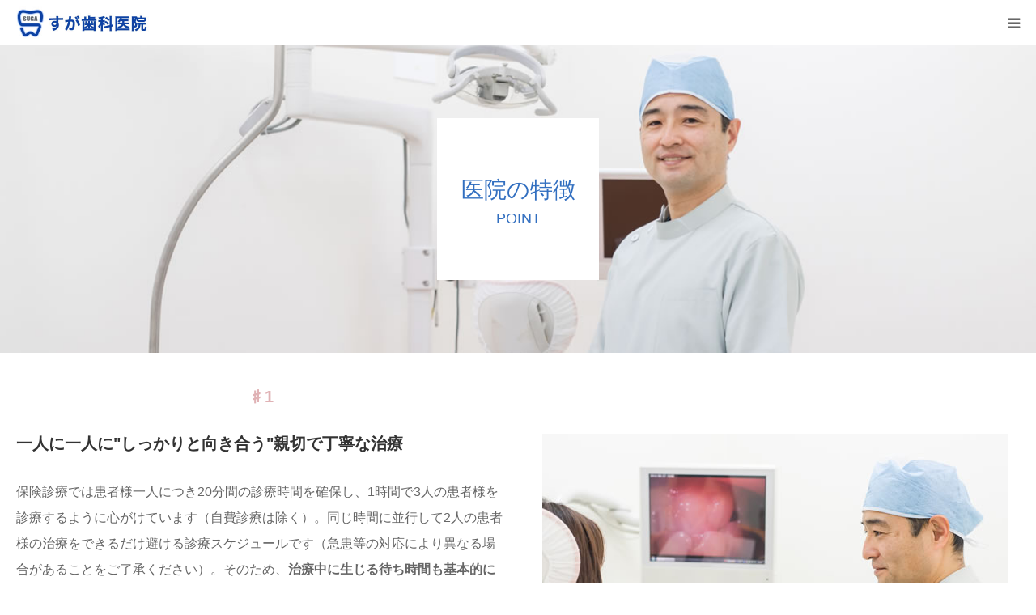

--- FILE ---
content_type: text/html; charset=UTF-8
request_url: https://suga-dental.jp/point/
body_size: 14130
content:
<!DOCTYPE html>
<html class="pc" lang="ja">
<head>
<meta charset="UTF-8">

<!--[if IE]><meta http-equiv="X-UA-Compatible" content="IE=edge"><![endif]-->
<meta name="viewport" content="width=device-width">
<meta name="format-detection" content="telephone=no">
<title>医院の特徴｜顎関節症を改善する機能的歯列矯正のすが歯科医院｜大阪府松原市</title>
<meta name="description" content="松原市の歯医者 すが歯科の特徴を紹介しているページです。「一人に一人に&quot;しっかりと向き合う&quot;親切で丁寧な治療」「より良い治療を提供するための努力」「大阪歯科大学で歯周病の博士号を取得しました」「矯正歯科に力を入れています」を特徴としています。">
<link rel="pingback" href="https://suga-dental.jp/xmlrpc.php">
<link rel="shortcut icon" href="https://suga-dental.jp/wp-content/uploads/2020/02/suga-dental.ico">
<meta name='robots' content='max-image-preview:large' />
<link rel='dns-prefetch' href='//www.googletagmanager.com' />
<link rel="alternate" type="application/rss+xml" title="顎関節症を改善する機能的歯列矯正｜すが歯科医院｜大阪府松原市 &raquo; フィード" href="https://suga-dental.jp/feed/" />
<link rel="alternate" type="application/rss+xml" title="顎関節症を改善する機能的歯列矯正｜すが歯科医院｜大阪府松原市 &raquo; コメントフィード" href="https://suga-dental.jp/comments/feed/" />
<link rel='stylesheet' id='style-css' href='https://suga-dental.jp/wp-content/themes/suga-dental/style.css?ver=1.11' type='text/css' media='all' />
<link rel='stylesheet' id='wp-block-library-css' href='https://suga-dental.jp/wp-includes/css/dist/block-library/style.min.css?ver=6.5.7' type='text/css' media='all' />
<style id='classic-theme-styles-inline-css' type='text/css'>
/*! This file is auto-generated */
.wp-block-button__link{color:#fff;background-color:#32373c;border-radius:9999px;box-shadow:none;text-decoration:none;padding:calc(.667em + 2px) calc(1.333em + 2px);font-size:1.125em}.wp-block-file__button{background:#32373c;color:#fff;text-decoration:none}
</style>
<style id='global-styles-inline-css' type='text/css'>
body{--wp--preset--color--black: #000000;--wp--preset--color--cyan-bluish-gray: #abb8c3;--wp--preset--color--white: #ffffff;--wp--preset--color--pale-pink: #f78da7;--wp--preset--color--vivid-red: #cf2e2e;--wp--preset--color--luminous-vivid-orange: #ff6900;--wp--preset--color--luminous-vivid-amber: #fcb900;--wp--preset--color--light-green-cyan: #7bdcb5;--wp--preset--color--vivid-green-cyan: #00d084;--wp--preset--color--pale-cyan-blue: #8ed1fc;--wp--preset--color--vivid-cyan-blue: #0693e3;--wp--preset--color--vivid-purple: #9b51e0;--wp--preset--gradient--vivid-cyan-blue-to-vivid-purple: linear-gradient(135deg,rgba(6,147,227,1) 0%,rgb(155,81,224) 100%);--wp--preset--gradient--light-green-cyan-to-vivid-green-cyan: linear-gradient(135deg,rgb(122,220,180) 0%,rgb(0,208,130) 100%);--wp--preset--gradient--luminous-vivid-amber-to-luminous-vivid-orange: linear-gradient(135deg,rgba(252,185,0,1) 0%,rgba(255,105,0,1) 100%);--wp--preset--gradient--luminous-vivid-orange-to-vivid-red: linear-gradient(135deg,rgba(255,105,0,1) 0%,rgb(207,46,46) 100%);--wp--preset--gradient--very-light-gray-to-cyan-bluish-gray: linear-gradient(135deg,rgb(238,238,238) 0%,rgb(169,184,195) 100%);--wp--preset--gradient--cool-to-warm-spectrum: linear-gradient(135deg,rgb(74,234,220) 0%,rgb(151,120,209) 20%,rgb(207,42,186) 40%,rgb(238,44,130) 60%,rgb(251,105,98) 80%,rgb(254,248,76) 100%);--wp--preset--gradient--blush-light-purple: linear-gradient(135deg,rgb(255,206,236) 0%,rgb(152,150,240) 100%);--wp--preset--gradient--blush-bordeaux: linear-gradient(135deg,rgb(254,205,165) 0%,rgb(254,45,45) 50%,rgb(107,0,62) 100%);--wp--preset--gradient--luminous-dusk: linear-gradient(135deg,rgb(255,203,112) 0%,rgb(199,81,192) 50%,rgb(65,88,208) 100%);--wp--preset--gradient--pale-ocean: linear-gradient(135deg,rgb(255,245,203) 0%,rgb(182,227,212) 50%,rgb(51,167,181) 100%);--wp--preset--gradient--electric-grass: linear-gradient(135deg,rgb(202,248,128) 0%,rgb(113,206,126) 100%);--wp--preset--gradient--midnight: linear-gradient(135deg,rgb(2,3,129) 0%,rgb(40,116,252) 100%);--wp--preset--font-size--small: 13px;--wp--preset--font-size--medium: 20px;--wp--preset--font-size--large: 36px;--wp--preset--font-size--x-large: 42px;--wp--preset--spacing--20: 0.44rem;--wp--preset--spacing--30: 0.67rem;--wp--preset--spacing--40: 1rem;--wp--preset--spacing--50: 1.5rem;--wp--preset--spacing--60: 2.25rem;--wp--preset--spacing--70: 3.38rem;--wp--preset--spacing--80: 5.06rem;--wp--preset--shadow--natural: 6px 6px 9px rgba(0, 0, 0, 0.2);--wp--preset--shadow--deep: 12px 12px 50px rgba(0, 0, 0, 0.4);--wp--preset--shadow--sharp: 6px 6px 0px rgba(0, 0, 0, 0.2);--wp--preset--shadow--outlined: 6px 6px 0px -3px rgba(255, 255, 255, 1), 6px 6px rgba(0, 0, 0, 1);--wp--preset--shadow--crisp: 6px 6px 0px rgba(0, 0, 0, 1);}:where(.is-layout-flex){gap: 0.5em;}:where(.is-layout-grid){gap: 0.5em;}body .is-layout-flex{display: flex;}body .is-layout-flex{flex-wrap: wrap;align-items: center;}body .is-layout-flex > *{margin: 0;}body .is-layout-grid{display: grid;}body .is-layout-grid > *{margin: 0;}:where(.wp-block-columns.is-layout-flex){gap: 2em;}:where(.wp-block-columns.is-layout-grid){gap: 2em;}:where(.wp-block-post-template.is-layout-flex){gap: 1.25em;}:where(.wp-block-post-template.is-layout-grid){gap: 1.25em;}.has-black-color{color: var(--wp--preset--color--black) !important;}.has-cyan-bluish-gray-color{color: var(--wp--preset--color--cyan-bluish-gray) !important;}.has-white-color{color: var(--wp--preset--color--white) !important;}.has-pale-pink-color{color: var(--wp--preset--color--pale-pink) !important;}.has-vivid-red-color{color: var(--wp--preset--color--vivid-red) !important;}.has-luminous-vivid-orange-color{color: var(--wp--preset--color--luminous-vivid-orange) !important;}.has-luminous-vivid-amber-color{color: var(--wp--preset--color--luminous-vivid-amber) !important;}.has-light-green-cyan-color{color: var(--wp--preset--color--light-green-cyan) !important;}.has-vivid-green-cyan-color{color: var(--wp--preset--color--vivid-green-cyan) !important;}.has-pale-cyan-blue-color{color: var(--wp--preset--color--pale-cyan-blue) !important;}.has-vivid-cyan-blue-color{color: var(--wp--preset--color--vivid-cyan-blue) !important;}.has-vivid-purple-color{color: var(--wp--preset--color--vivid-purple) !important;}.has-black-background-color{background-color: var(--wp--preset--color--black) !important;}.has-cyan-bluish-gray-background-color{background-color: var(--wp--preset--color--cyan-bluish-gray) !important;}.has-white-background-color{background-color: var(--wp--preset--color--white) !important;}.has-pale-pink-background-color{background-color: var(--wp--preset--color--pale-pink) !important;}.has-vivid-red-background-color{background-color: var(--wp--preset--color--vivid-red) !important;}.has-luminous-vivid-orange-background-color{background-color: var(--wp--preset--color--luminous-vivid-orange) !important;}.has-luminous-vivid-amber-background-color{background-color: var(--wp--preset--color--luminous-vivid-amber) !important;}.has-light-green-cyan-background-color{background-color: var(--wp--preset--color--light-green-cyan) !important;}.has-vivid-green-cyan-background-color{background-color: var(--wp--preset--color--vivid-green-cyan) !important;}.has-pale-cyan-blue-background-color{background-color: var(--wp--preset--color--pale-cyan-blue) !important;}.has-vivid-cyan-blue-background-color{background-color: var(--wp--preset--color--vivid-cyan-blue) !important;}.has-vivid-purple-background-color{background-color: var(--wp--preset--color--vivid-purple) !important;}.has-black-border-color{border-color: var(--wp--preset--color--black) !important;}.has-cyan-bluish-gray-border-color{border-color: var(--wp--preset--color--cyan-bluish-gray) !important;}.has-white-border-color{border-color: var(--wp--preset--color--white) !important;}.has-pale-pink-border-color{border-color: var(--wp--preset--color--pale-pink) !important;}.has-vivid-red-border-color{border-color: var(--wp--preset--color--vivid-red) !important;}.has-luminous-vivid-orange-border-color{border-color: var(--wp--preset--color--luminous-vivid-orange) !important;}.has-luminous-vivid-amber-border-color{border-color: var(--wp--preset--color--luminous-vivid-amber) !important;}.has-light-green-cyan-border-color{border-color: var(--wp--preset--color--light-green-cyan) !important;}.has-vivid-green-cyan-border-color{border-color: var(--wp--preset--color--vivid-green-cyan) !important;}.has-pale-cyan-blue-border-color{border-color: var(--wp--preset--color--pale-cyan-blue) !important;}.has-vivid-cyan-blue-border-color{border-color: var(--wp--preset--color--vivid-cyan-blue) !important;}.has-vivid-purple-border-color{border-color: var(--wp--preset--color--vivid-purple) !important;}.has-vivid-cyan-blue-to-vivid-purple-gradient-background{background: var(--wp--preset--gradient--vivid-cyan-blue-to-vivid-purple) !important;}.has-light-green-cyan-to-vivid-green-cyan-gradient-background{background: var(--wp--preset--gradient--light-green-cyan-to-vivid-green-cyan) !important;}.has-luminous-vivid-amber-to-luminous-vivid-orange-gradient-background{background: var(--wp--preset--gradient--luminous-vivid-amber-to-luminous-vivid-orange) !important;}.has-luminous-vivid-orange-to-vivid-red-gradient-background{background: var(--wp--preset--gradient--luminous-vivid-orange-to-vivid-red) !important;}.has-very-light-gray-to-cyan-bluish-gray-gradient-background{background: var(--wp--preset--gradient--very-light-gray-to-cyan-bluish-gray) !important;}.has-cool-to-warm-spectrum-gradient-background{background: var(--wp--preset--gradient--cool-to-warm-spectrum) !important;}.has-blush-light-purple-gradient-background{background: var(--wp--preset--gradient--blush-light-purple) !important;}.has-blush-bordeaux-gradient-background{background: var(--wp--preset--gradient--blush-bordeaux) !important;}.has-luminous-dusk-gradient-background{background: var(--wp--preset--gradient--luminous-dusk) !important;}.has-pale-ocean-gradient-background{background: var(--wp--preset--gradient--pale-ocean) !important;}.has-electric-grass-gradient-background{background: var(--wp--preset--gradient--electric-grass) !important;}.has-midnight-gradient-background{background: var(--wp--preset--gradient--midnight) !important;}.has-small-font-size{font-size: var(--wp--preset--font-size--small) !important;}.has-medium-font-size{font-size: var(--wp--preset--font-size--medium) !important;}.has-large-font-size{font-size: var(--wp--preset--font-size--large) !important;}.has-x-large-font-size{font-size: var(--wp--preset--font-size--x-large) !important;}
.wp-block-navigation a:where(:not(.wp-element-button)){color: inherit;}
:where(.wp-block-post-template.is-layout-flex){gap: 1.25em;}:where(.wp-block-post-template.is-layout-grid){gap: 1.25em;}
:where(.wp-block-columns.is-layout-flex){gap: 2em;}:where(.wp-block-columns.is-layout-grid){gap: 2em;}
.wp-block-pullquote{font-size: 1.5em;line-height: 1.6;}
</style>
<script type="text/javascript" src="https://suga-dental.jp/wp-includes/js/jquery/jquery.min.js?ver=3.7.1" id="jquery-core-js"></script>
<script type="text/javascript" src="https://suga-dental.jp/wp-includes/js/jquery/jquery-migrate.min.js?ver=3.4.1" id="jquery-migrate-js"></script>

<!-- Site Kit によって追加された Google タグ（gtag.js）スニペット -->
<!-- Google アナリティクス スニペット (Site Kit が追加) -->
<script type="text/javascript" src="https://www.googletagmanager.com/gtag/js?id=G-QL9G6657NK" id="google_gtagjs-js" async></script>
<script type="text/javascript" id="google_gtagjs-js-after">
/* <![CDATA[ */
window.dataLayer = window.dataLayer || [];function gtag(){dataLayer.push(arguments);}
gtag("set","linker",{"domains":["suga-dental.jp"]});
gtag("js", new Date());
gtag("set", "developer_id.dZTNiMT", true);
gtag("config", "G-QL9G6657NK");
/* ]]> */
</script>
<link rel="https://api.w.org/" href="https://suga-dental.jp/wp-json/" /><link rel="alternate" type="application/json" href="https://suga-dental.jp/wp-json/wp/v2/pages/2" /><link rel="canonical" href="https://suga-dental.jp/point/" />
<link rel='shortlink' href='https://suga-dental.jp/?p=2' />
<link rel="alternate" type="application/json+oembed" href="https://suga-dental.jp/wp-json/oembed/1.0/embed?url=https%3A%2F%2Fsuga-dental.jp%2Fpoint%2F" />
<link rel="alternate" type="text/xml+oembed" href="https://suga-dental.jp/wp-json/oembed/1.0/embed?url=https%3A%2F%2Fsuga-dental.jp%2Fpoint%2F&#038;format=xml" />
<meta name="generator" content="Site Kit by Google 1.165.0" />
<link rel="stylesheet" href="https://suga-dental.jp/wp-content/themes/suga-dental/css/design-plus.css?ver=1.11">
<link rel="stylesheet" href="https://suga-dental.jp/wp-content/themes/suga-dental/css/sns-botton.css?ver=1.11">
<link rel="stylesheet" media="screen and (max-width:1280px)" href="https://suga-dental.jp/wp-content/themes/suga-dental/css/responsive.css?ver=1.11">
<link rel="stylesheet" media="screen and (max-width:1280px)" href="https://suga-dental.jp/wp-content/themes/suga-dental/css/footer-bar.css?ver=1.11">

<script src="https://suga-dental.jp/wp-content/themes/suga-dental/js/jquery.easing.1.4.js?ver=1.11"></script>
<script src="https://suga-dental.jp/wp-content/themes/suga-dental/js/jscript.js?ver=1.11"></script>
<script src="https://suga-dental.jp/wp-content/themes/suga-dental/js/comment.js?ver=1.11"></script>


<style type="text/css">

body, input, textarea { font-family: "Segoe UI", Verdana, "游ゴシック", YuGothic, "Hiragino Kaku Gothic ProN", Meiryo, sans-serif; }

.rich_font, .p-vertical { font-family: "Hiragino Sans", "ヒラギノ角ゴ ProN", "Hiragino Kaku Gothic ProN", "游ゴシック", YuGothic, "メイリオ", Meiryo, sans-serif; font-weight:500; }

#footer_tel .number { font-family: "Hiragino Sans", "ヒラギノ角ゴ ProN", "Hiragino Kaku Gothic ProN", "游ゴシック", YuGothic, "メイリオ", Meiryo, sans-serif; font-weight:500; }


#header_image_for_404 .headline { font-family: "Times New Roman" , "游明朝" , "Yu Mincho" , "游明朝体" , "YuMincho" , "ヒラギノ明朝 Pro W3" , "Hiragino Mincho Pro" , "HiraMinProN-W3" , "HGS明朝E" , "ＭＳ Ｐ明朝" , "MS PMincho" , serif; font-weight:500; }




#post_title { font-size:32px; color:#000000; }
.post_content { font-size:14px; color:#666666; }
.single-news #post_title { font-size:32px; color:#000000; }
.single-news .post_content { font-size:14px; color:#666666; }

.mobile #post_title { font-size:18px; }
.mobile .post_content { font-size:13px; }
.mobile .single-news #post_title { font-size:18px; }
.mobile .single-news .post_content { font-size:13px; }

body.page .post_content { font-size:16px; color:#666666; }
#page_title { font-size:28px; color:#000000; }
#page_title span { font-size:18px; color:#666666; }

.mobile body.page .post_content { font-size:13px; }
.mobile #page_title { font-size:18px; }
.mobile #page_title span { font-size:14px; }

.c-pw__btn { background: #1d3775; }
.post_content a, .post_content a:hover, .custom-html-widget a, .custom-html-widget a:hover { color: #1d3775; }






.page #page_header .title { font-size:28px; }
.page #page_header .sub_title { font-size:18px; }
@media screen and (max-width:700px) {
  .page #page_header .title { font-size:18px; }
  .page #page_header .sub_title { font-size:14px; }
}

#related_post .image, .styled_post_list1 .image, .styled_post_list2 .image, .widget_tab_post_list .image, #blog_list .image, #news_archive_list .image,
  #index_blog_list .image, #index_3box .image, #index_news_list .image, #archive_news_list .image, #footer_content .image
{
  background: #0a0a0a}
#related_post .image img, .styled_post_list1 .image img, .styled_post_list2 .image img, .widget_tab_post_list .image img, #blog_list .image img, #news_archive_list .image img,
  #index_blog_list .image img, #index_3box .image img, #index_news_list .image img, #archive_news_list .image img, #footer_content .image img
{
  -webkit-transition-property: opacity; -webkit-transition: 0.5s;
  -moz-transition-property: opacity; -moz-transition: 0.5s;
  -ms-transition-property: opacity; -ms-transition: 0.5s;
  -o-transition-property: opacity; -o-transition: 0.5s;
  transition-property: opacity; transition: 0.5s;
  width:100%; height:auto;
}
#related_post .image:hover img, .styled_post_list1 .image:hover img, .styled_post_list2 .image:hover img, .widget_tab_post_list .image:hover img, #blog_list .image:hover img, #news_archive_list .image:hover img,
  #index_blog_list .image:hover img, #index_3box .image:hover img, #index_news_list .image:hover img, #archive_news_list .image:hover img, #footer_content .image:hover img
{
  opacity: 0.5;
  width:100%; height:auto;
}


#course_list #course2 .headline { background-color:#e0b2b5; }
#course_list #course2 .title { color:#e0b2b5; }
#course_list #course3 .headline { background-color:#e0b2b5; }
#course_list #course3 .title { color:#e0b2b5; }

body, a, #index_course_list a:hover, #previous_next_post a:hover, #course_list li a:hover
  { color: #666666; }

#page_header .headline, .side_widget .styled_post_list1 .title:hover, .page_post_list .meta a:hover, .page_post_list .headline,
  .slider_main .caption .title a:hover, #comment_header ul li a:hover, #header_text .logo a:hover, #bread_crumb li.home a:hover:before, #post_title_area .meta li a:hover
    { color: #1d3775; }

.pc #global_menu ul ul a, .design_button a, #index_3box .title a, .next_page_link a:hover, #archive_post_list_tab ol li:hover, .collapse_category_list li a:hover .count, .slick-arrow:hover, .pb_spec_table_button a:hover,
  #wp-calendar td a:hover, #wp-calendar #prev a:hover, #wp-calendar #next a:hover, #related_post .headline, .side_headline, #single_news_list .headline, .mobile #global_menu li a:hover, #mobile_menu .close_button:hover,
    #post_pagination p, .page_navi span.current, .tcd_user_profile_widget .button a:hover, #return_top_mobile a:hover, #p_readmore .button, #bread_crumb
      { background-color: #1d3775 !important; }

#archive_post_list_tab ol li:hover, #comment_header ul li a:hover, #comment_header ul li.comment_switch_active a, #comment_header #comment_closed p, #post_pagination p, .page_navi span.current
  { border-color: #1d3775; }

.collapse_category_list li a:before
  { border-color: transparent transparent transparent #1d3775; }

.slider_nav .swiper-slide-active, .slider_nav .swiper-slide:hover
  { box-shadow:inset 0 0 0 5px #1d3775; }

a:hover, .pc #global_menu a:hover, .pc #global_menu > ul > li.active > a, .pc #global_menu > ul > li.current-menu-item > a, #bread_crumb li.home a:hover:after, #bread_crumb li a:hover, #post_meta_top a:hover, #index_blog_list li.category a:hover, #footer_tel .number,
  #single_news_list .link:hover, #single_news_list .link:hover:before, #archive_faq_list .question:hover, #archive_faq_list .question.active, #archive_faq_list .question:hover:before, #archive_faq_list .question.active:before, #archive_header_no_image .title
    { color: #65b7f3; }


.pc #global_menu ul ul a:hover, .design_button a:hover, #index_3box .title a:hover, #return_top a:hover, #post_pagination a:hover, .page_navi a:hover, #slide_menu a span.count, .tcdw_custom_drop_menu a:hover, #p_readmore .button:hover, #previous_next_page a:hover, #mobile_menu,
  #course_next_prev_link a:hover, .tcd_category_list li a:hover .count, #submit_comment:hover, #comment_header ul li a:hover, .widget_tab_post_list_button a:hover, #searchform .submit_button:hover, .mobile #menu_button:hover,.widget_tag_cloud .tagcloud a:hover
    { background-color: #65b7f3 !important; }

#post_pagination a:hover, .page_navi a:hover, .tcdw_custom_drop_menu a:hover, #comment_textarea textarea:focus, #guest_info input:focus, .widget_tab_post_list_button a:hover
  { border-color: #65b7f3 !important; }

.post_content a { color: #1d3775; }

.color_font { color: #326fc0; }


#copyright { background-color: #1d3775; color: #FFFFFF; }

#schedule_table thead { background:#fafafa; }
#schedule_table .color { background:#f5f5f5; }
#archive_faq_list .answer { background:#f6f9f9; }

#page_header .square_headline { background: #ffffff; }
#page_header .square_headline .title { color: #326fc0; }
#page_header .square_headline .sub_title { color: #326fc0; }

#comment_header ul li.comment_switch_active a, #comment_header #comment_closed p { background-color: #1d3775 !important; }
#comment_header ul li.comment_switch_active a:after, #comment_header #comment_closed p:after { border-color:#1d3775 transparent transparent transparent; }

.no_header_content { background:rgba(29,55,117,0.8); }



.design_button a{
 background:#1D3775 !important;
}
.design_button a:hover{
 background:#65b7f3 !important;
}
.fs-16{
 font-size:16px !important;
}
.fw-b{
 font-weight:bold !important;
}
@media screen and (max-width: 576px) {
#single_course p{
 font-size:14px !important;
}
}
@media screen and (min-width: 577px) {
#single_course p{
 font-size:16px !important;
}
}
.treatment-h{
  display: inline-block;
    width: 100%;
    margin-bottom: 1rem;
    font-weight: bold;
    font-size: 130%;
    border-bottom: 1px solid gray;
}
.ta-c {
text-align: center;
}
.fs-xl {
font-size:200%;
}
.lh-2{
line-height: 2;
}
#index_intro p.desc ,#index_course p.desc, #index_headline_set1 p.desc,#index_free_space1 p{
font-size:16px !important;
}
@media screen and (max-width: 576px) {
#index_intro p.desc ,#index_course p.desc, #index_headline_set1 p.desc,#index_free_space1 p{
text-align:left !important;
}
}
</style>


<style type="text/css"></style>
<!-- Google タグ マネージャー スニペット (Site Kit が追加) -->
<script type="text/javascript">
/* <![CDATA[ */

			( function( w, d, s, l, i ) {
				w[l] = w[l] || [];
				w[l].push( {'gtm.start': new Date().getTime(), event: 'gtm.js'} );
				var f = d.getElementsByTagName( s )[0],
					j = d.createElement( s ), dl = l != 'dataLayer' ? '&l=' + l : '';
				j.async = true;
				j.src = 'https://www.googletagmanager.com/gtm.js?id=' + i + dl;
				f.parentNode.insertBefore( j, f );
			} )( window, document, 'script', 'dataLayer', 'GTM-5VKJBPB' );
			
/* ]]> */
</script>

<!-- (ここまで) Google タグ マネージャー スニペット (Site Kit が追加) -->
<link rel="stylesheet" href="https://suga-dental.jp/wp-content/themes/suga-dental/pagebuilder/assets/css/pagebuilder.css?ver=1.5">
<style type="text/css">
.tcd-pb-row.row1 { margin-bottom:30px; background-color:#ffffff; }
.tcd-pb-row.row1 .tcd-pb-row-inner { margin-left:-15px; margin-right:-15px; }
.tcd-pb-row.row1 .tcd-pb-col.col1 { width:50%; padding-left:15px; padding-right:15px; }
.tcd-pb-row.row1 .tcd-pb-col.col2 { width:50%; padding-left:15px; padding-right:15px; }
.tcd-pb-row.row1 .tcd-pb-col.col1 .tcd-pb-widget.widget1 { margin-bottom:30px; }
.tcd-pb-row.row1 .tcd-pb-col.col1 .tcd-pb-widget.widget2 { margin-bottom:30px; }
.tcd-pb-row.row1 .tcd-pb-col.col1 .tcd-pb-widget.widget3 { margin-bottom:30px; }
.tcd-pb-row.row1 .tcd-pb-col.col2 .tcd-pb-widget.widget1 { margin-bottom:30px; padding:60px 0px 0px 0px; }
@media only screen and (max-width:767px) {
  .tcd-pb-row.row1 { margin-bottom:30px; }
  .tcd-pb-row.row1 .tcd-pb-row-inner { margin-left:-15px; margin-right:-15px; }
  .tcd-pb-row.row1 .tcd-pb-col.col1 { padding-left:15px; padding-right:15px; }
  .tcd-pb-row.row1 .tcd-pb-col.col1 { width:100%; float:none; margin-bottom:30px; }
  .tcd-pb-row.row1 .tcd-pb-col.col1 .tcd-pb-widget.widget1 { margin-bottom:30px; }
  .tcd-pb-row.row1 .tcd-pb-col.col1 .tcd-pb-widget.widget2 { margin-bottom:30px; }
  .tcd-pb-row.row1 .tcd-pb-col.col1 .tcd-pb-widget.widget3 { margin-bottom:30px; }
  .tcd-pb-row.row1 .tcd-pb-col.col2 { padding-left:15px; padding-right:15px; }
  .tcd-pb-row.row1 .tcd-pb-col.col2 { width:100%; float:none; }
  .tcd-pb-row.row1 .tcd-pb-col.col2 .tcd-pb-widget.widget1 { margin-bottom:30px; padding:0px 0px 0px 0px; }
}
.tcd-pb-row.row2 { margin-bottom:30px; background-color:#ffffff; }
.tcd-pb-row.row2 .tcd-pb-row-inner { margin-left:-15px; margin-right:-15px; }
.tcd-pb-row.row2 .tcd-pb-col.col1 { width:50%; padding-left:15px; padding-right:15px; }
.tcd-pb-row.row2 .tcd-pb-col.col2 { width:50%; padding-left:15px; padding-right:15px; }
.tcd-pb-row.row2 .tcd-pb-col.col1 .tcd-pb-widget.widget1 { margin-bottom:30px; }
.tcd-pb-row.row2 .tcd-pb-col.col1 .tcd-pb-widget.widget2 { margin-bottom:30px; }
.tcd-pb-row.row2 .tcd-pb-col.col1 .tcd-pb-widget.widget3 { margin-bottom:30px; }
.tcd-pb-row.row2 .tcd-pb-col.col2 .tcd-pb-widget.widget1 { margin-bottom:30px; padding:60px 0px 0px 0px; }
@media only screen and (max-width:767px) {
  .tcd-pb-row.row2 { margin-bottom:30px; }
  .tcd-pb-row.row2 .tcd-pb-row-inner { margin-left:-15px; margin-right:-15px; }
  .tcd-pb-row.row2 .tcd-pb-col.col1 { padding-left:15px; padding-right:15px; }
  .tcd-pb-row.row2 .tcd-pb-col.col1 { width:100%; float:none; margin-bottom:30px; }
  .tcd-pb-row.row2 .tcd-pb-col.col1 .tcd-pb-widget.widget1 { margin-bottom:30px; }
  .tcd-pb-row.row2 .tcd-pb-col.col1 .tcd-pb-widget.widget2 { margin-bottom:30px; }
  .tcd-pb-row.row2 .tcd-pb-col.col1 .tcd-pb-widget.widget3 { margin-bottom:30px; }
  .tcd-pb-row.row2 .tcd-pb-col.col2 { padding-left:15px; padding-right:15px; }
  .tcd-pb-row.row2 .tcd-pb-col.col2 { width:100%; float:none; }
  .tcd-pb-row.row2 .tcd-pb-col.col2 .tcd-pb-widget.widget1 { margin-bottom:30px; padding:0px 0px 0px 0px; }
}
.tcd-pb-row.row3 { margin-bottom:30px; background-color:#ffffff; }
.tcd-pb-row.row3 .tcd-pb-row-inner { margin-left:-15px; margin-right:-15px; }
.tcd-pb-row.row3 .tcd-pb-col.col1 { width:50%; padding-left:15px; padding-right:15px; }
.tcd-pb-row.row3 .tcd-pb-col.col2 { width:50%; padding-left:15px; padding-right:15px; }
.tcd-pb-row.row3 .tcd-pb-col.col1 .tcd-pb-widget.widget1 { margin-bottom:30px; }
.tcd-pb-row.row3 .tcd-pb-col.col1 .tcd-pb-widget.widget2 { margin-bottom:30px; }
.tcd-pb-row.row3 .tcd-pb-col.col1 .tcd-pb-widget.widget3 { margin-bottom:30px; }
.tcd-pb-row.row3 .tcd-pb-col.col2 .tcd-pb-widget.widget1 { margin-bottom:30px; padding:60px 0px 0px 0px; }
@media only screen and (max-width:767px) {
  .tcd-pb-row.row3 { margin-bottom:30px; }
  .tcd-pb-row.row3 .tcd-pb-row-inner { margin-left:-15px; margin-right:-15px; }
  .tcd-pb-row.row3 .tcd-pb-col.col1 { padding-left:15px; padding-right:15px; }
  .tcd-pb-row.row3 .tcd-pb-col.col1 { width:100%; float:none; margin-bottom:30px; }
  .tcd-pb-row.row3 .tcd-pb-col.col1 .tcd-pb-widget.widget1 { margin-bottom:30px; }
  .tcd-pb-row.row3 .tcd-pb-col.col1 .tcd-pb-widget.widget2 { margin-bottom:30px; }
  .tcd-pb-row.row3 .tcd-pb-col.col1 .tcd-pb-widget.widget3 { margin-bottom:30px; }
  .tcd-pb-row.row3 .tcd-pb-col.col2 { padding-left:15px; padding-right:15px; }
  .tcd-pb-row.row3 .tcd-pb-col.col2 { width:100%; float:none; }
  .tcd-pb-row.row3 .tcd-pb-col.col2 .tcd-pb-widget.widget1 { margin-bottom:30px; padding:0px 0px 0px 0px; }
}
.tcd-pb-row.row4 { margin-bottom:30px; background-color:#ffffff; }
.tcd-pb-row.row4 .tcd-pb-row-inner { margin-left:-15px; margin-right:-15px; }
.tcd-pb-row.row4 .tcd-pb-col.col1 { width:50%; padding-left:15px; padding-right:15px; }
.tcd-pb-row.row4 .tcd-pb-col.col2 { width:50%; padding-left:15px; padding-right:15px; }
.tcd-pb-row.row4 .tcd-pb-col.col1 .tcd-pb-widget.widget1 { margin-bottom:30px; }
.tcd-pb-row.row4 .tcd-pb-col.col1 .tcd-pb-widget.widget2 { margin-bottom:30px; }
.tcd-pb-row.row4 .tcd-pb-col.col1 .tcd-pb-widget.widget3 { margin-bottom:30px; }
.tcd-pb-row.row4 .tcd-pb-col.col2 .tcd-pb-widget.widget1 { margin-bottom:30px; padding:60px 0px 0px 0px; }
@media only screen and (max-width:767px) {
  .tcd-pb-row.row4 { margin-bottom:30px; }
  .tcd-pb-row.row4 .tcd-pb-row-inner { margin-left:-15px; margin-right:-15px; }
  .tcd-pb-row.row4 .tcd-pb-col.col1 { padding-left:15px; padding-right:15px; }
  .tcd-pb-row.row4 .tcd-pb-col.col1 { width:100%; float:none; margin-bottom:30px; }
  .tcd-pb-row.row4 .tcd-pb-col.col1 .tcd-pb-widget.widget1 { margin-bottom:30px; }
  .tcd-pb-row.row4 .tcd-pb-col.col1 .tcd-pb-widget.widget2 { margin-bottom:30px; }
  .tcd-pb-row.row4 .tcd-pb-col.col1 .tcd-pb-widget.widget3 { margin-bottom:30px; }
  .tcd-pb-row.row4 .tcd-pb-col.col2 { padding-left:15px; padding-right:15px; }
  .tcd-pb-row.row4 .tcd-pb-col.col2 { width:100%; float:none; }
  .tcd-pb-row.row4 .tcd-pb-col.col2 .tcd-pb-widget.widget1 { margin-bottom:30px; padding:0px 0px 0px 0px; }
}
.tcd-pb-row.row5 { margin-bottom:30px; background-color:#ffffff; }
.tcd-pb-row.row5 .tcd-pb-col.col1 { width:100%; }
.tcd-pb-row.row5 .tcd-pb-col.col1 .tcd-pb-widget.widget1 { margin-bottom:30px; }
@media only screen and (max-width:767px) {
  .tcd-pb-row.row5 { margin-bottom:30px; }
  .tcd-pb-row.row5 .tcd-pb-col.col1 .tcd-pb-widget.widget1 { margin-bottom:30px; }
}
.tcd-pb-row.row1 .tcd-pb-col.col1 .tcd-pb-widget.widget1 .pb_headline { color: #e0b2b5; font-size: 20px; text-align: center;  }
.tcd-pb-row.row1 .tcd-pb-col.col1 .tcd-pb-widget.widget2 .pb_headline { color: #333333; font-size: 20px; text-align: left;  }
.tcd-pb-row.row2 .tcd-pb-col.col1 .tcd-pb-widget.widget1 .pb_headline { color: #e0b2b5; font-size: 20px; text-align: center;  }
.tcd-pb-row.row2 .tcd-pb-col.col1 .tcd-pb-widget.widget2 .pb_headline { color: #333333; font-size: 20px; text-align: left;  }
.tcd-pb-row.row3 .tcd-pb-col.col1 .tcd-pb-widget.widget1 .pb_headline { color: #e0b2b5; font-size: 20px; text-align: center;  }
.tcd-pb-row.row3 .tcd-pb-col.col1 .tcd-pb-widget.widget2 .pb_headline { color: #333333; font-size: 20px; text-align: left;  }
.tcd-pb-row.row4 .tcd-pb-col.col1 .tcd-pb-widget.widget1 .pb_headline { color: #e0b2b5; font-size: 20px; text-align: center;  }
.tcd-pb-row.row4 .tcd-pb-col.col1 .tcd-pb-widget.widget2 .pb_headline { color: #333333; font-size: 20px; text-align: left;  }
@media only screen and (max-width: 767px) {
  .tcd-pb-row.row1 .tcd-pb-col.col1 .tcd-pb-widget.widget1 .pb_headline { font-size: 20px; text-align: left;  }
  .tcd-pb-row.row1 .tcd-pb-col.col1 .tcd-pb-widget.widget2 .pb_headline { font-size: 20px; text-align: left;  }
  .tcd-pb-row.row2 .tcd-pb-col.col1 .tcd-pb-widget.widget1 .pb_headline { font-size: 20px; text-align: left;  }
  .tcd-pb-row.row2 .tcd-pb-col.col1 .tcd-pb-widget.widget2 .pb_headline { font-size: 20px; text-align: left;  }
  .tcd-pb-row.row3 .tcd-pb-col.col1 .tcd-pb-widget.widget1 .pb_headline { font-size: 20px; text-align: left;  }
  .tcd-pb-row.row3 .tcd-pb-col.col1 .tcd-pb-widget.widget2 .pb_headline { font-size: 20px; text-align: left;  }
  .tcd-pb-row.row4 .tcd-pb-col.col1 .tcd-pb-widget.widget1 .pb_headline { font-size: 20px; text-align: left;  }
  .tcd-pb-row.row4 .tcd-pb-col.col1 .tcd-pb-widget.widget2 .pb_headline { font-size: 20px; text-align: left;  }
}
</style>

<noscript><style id="rocket-lazyload-nojs-css">.rll-youtube-player, [data-lazy-src]{display:none !important;}</style></noscript></head>
<body id="body" class="page-template page-template-page-noside page-template-page-noside-php page page-id-2 wp-embed-responsive no_side_content mobile_header_fix">


<div id="container">

 <div id="header">
  <div id="header_inner">
   <div id="logo_image">
 <h1 class="logo">
  <a href="https://suga-dental.jp/" title="顎関節症を改善する機能的歯列矯正｜すが歯科医院｜大阪府松原市">
      <img class="pc_logo_image" src="data:image/svg+xml,%3Csvg%20xmlns='http://www.w3.org/2000/svg'%20viewBox='0%200%20300%2085'%3E%3C/svg%3E" alt="顎関節症を改善する機能的歯列矯正｜すが歯科医院｜大阪府松原市" title="顎関節症を改善する機能的歯列矯正｜すが歯科医院｜大阪府松原市" width="300" height="85" data-lazy-src="https://suga-dental.jp/wp-content/uploads/2019/02/logo_pc.jpg?1768734957" /><noscript><img class="pc_logo_image" src="https://suga-dental.jp/wp-content/uploads/2019/02/logo_pc.jpg?1768734957" alt="顎関節症を改善する機能的歯列矯正｜すが歯科医院｜大阪府松原市" title="顎関節症を改善する機能的歯列矯正｜すが歯科医院｜大阪府松原市" width="300" height="85" /></noscript>
         <img class="mobile_logo_image" src="data:image/svg+xml,%3Csvg%20xmlns='http://www.w3.org/2000/svg'%20viewBox='0%200%20175%2040'%3E%3C/svg%3E" alt="顎関節症を改善する機能的歯列矯正｜すが歯科医院｜大阪府松原市" title="顎関節症を改善する機能的歯列矯正｜すが歯科医院｜大阪府松原市" width="175" height="40" data-lazy-src="https://suga-dental.jp/wp-content/uploads/2019/02/logo_sp.jpg?1768734957" /><noscript><img class="mobile_logo_image" src="https://suga-dental.jp/wp-content/uploads/2019/02/logo_sp.jpg?1768734957" alt="顎関節症を改善する機能的歯列矯正｜すが歯科医院｜大阪府松原市" title="顎関節症を改善する機能的歯列矯正｜すが歯科医院｜大阪府松原市" width="175" height="40" /></noscript>
     </a>
 </h1>
</div>
         <div id="global_menu">
    <ul id="menu-%e3%82%b0%e3%83%ad%e3%83%bc%e3%83%90%e3%83%ab%e3%83%a1%e3%83%8b%e3%83%a5%e3%83%bc" class="menu"><li id="menu-item-55" class="menu-item menu-item-type-post_type menu-item-object-page menu-item-55"><a href="https://suga-dental.jp/dentist/">歯科医師紹介</a></li>
<li id="menu-item-57" class="menu-item menu-item-type-post_type menu-item-object-page current-menu-item page_item page-item-2 current_page_item menu-item-57"><a href="https://suga-dental.jp/point/" aria-current="page">医院の特徴</a></li>
<li id="menu-item-56" class="menu-item menu-item-type-post_type menu-item-object-page menu-item-has-children menu-item-56"><a href="https://suga-dental.jp/about/">医院紹介</a>
<ul class="sub-menu">
	<li id="menu-item-54" class="menu-item menu-item-type-post_type menu-item-object-page menu-item-54"><a href="https://suga-dental.jp/access/">アクセス</a></li>
	<li id="menu-item-401" class="menu-item menu-item-type-post_type menu-item-object-page menu-item-401"><a href="https://suga-dental.jp/about/recruite/">採用募集</a></li>
</ul>
</li>
<li id="menu-item-31" class="menu-item menu-item-type-custom menu-item-object-custom menu-item-has-children menu-item-31"><a href="https://suga-dental.jp/treatment/">治療内容</a>
<ul class="sub-menu">
	<li id="menu-item-78" class="menu-item menu-item-type-custom menu-item-object-custom menu-item-has-children menu-item-78"><a href="https://suga-dental.jp/course_category/general-dentistry/">一般歯科</a>
	<ul class="sub-menu">
		<li id="menu-item-443" class="menu-item menu-item-type-custom menu-item-object-custom menu-item-443"><a href="https://suga-dental.jp/treatment/cavity/">むし歯・小児歯科等</a></li>
		<li id="menu-item-364" class="menu-item menu-item-type-custom menu-item-object-custom menu-item-364"><a href="https://suga-dental.jp/treatment/periodontal-disease/">歯周病治療</a></li>
		<li id="menu-item-269" class="menu-item menu-item-type-post_type menu-item-object-page menu-item-269"><a href="https://suga-dental.jp/periodontal-tissue-regeneration-therapy/">歯周組織再生療法</a></li>
	</ul>
</li>
	<li id="menu-item-438" class="menu-item menu-item-type-post_type menu-item-object-page menu-item-438"><a href="https://suga-dental.jp/temporo-andibular-isorders/">顎関節症を改善する機能的歯列矯正</a></li>
	<li id="menu-item-442" class="menu-item menu-item-type-custom menu-item-object-custom menu-item-has-children menu-item-442"><a href="https://suga-dental.jp/course_category/orthodontic/">歯列矯正</a>
	<ul class="sub-menu">
		<li id="menu-item-365" class="menu-item menu-item-type-custom menu-item-object-custom menu-item-365"><a href="https://suga-dental.jp/treatment/orthodontics/">大人の矯正歯科</a></li>
		<li id="menu-item-77" class="menu-item menu-item-type-custom menu-item-object-custom menu-item-77"><a href="https://suga-dental.jp/treatment/orthodontics-for-child/">子どもの矯正歯科（オーバーレイ治療）</a></li>
	</ul>
</li>
	<li id="menu-item-479" class="menu-item menu-item-type-post_type menu-item-object-page menu-item-479"><a href="https://suga-dental.jp/temporo-andibular-isorders/case/">歯列矯正症例紹介</a></li>
	<li id="menu-item-363" class="menu-item menu-item-type-post_type menu-item-object-page menu-item-363"><a href="https://suga-dental.jp/smile-denture/">目立たない入れ歯</a></li>
	<li id="menu-item-362" class="menu-item menu-item-type-post_type menu-item-object-page menu-item-362"><a href="https://suga-dental.jp/ebca-treatment/">EBCA口臭専門治療</a></li>
</ul>
</li>
<li id="menu-item-374" class="menu-item menu-item-type-custom menu-item-object-custom menu-item-374"><a href="https://select-type.com/rsv/?id=d-bEIERC9vo&#038;c_id=54837">ご予約</a></li>
</ul>   </div>
   <a href="#" id="menu_button"><span>menu</span></a>
     </div><!-- END #header_inner -->
 </div><!-- END #header -->

 
 <div id="main_contents" class="clearfix">
<div id="page_header" style="background:url(https://suga-dental.jp/wp-content/uploads/2019/03/p0.jpg) no-repeat center center; background-size:cover;">
 <div class="square_headline">
  <div class="square_headline_inner">
   <h2 class="title rich_font">医院の特徴</h2>
      <p class="sub_title">POINT</p>
     </div>
 </div>
</div>

<div id="main_col" class="clearfix">

 
 <article id="article">

  <div class="post_content clearfix">
   <div id="tcd-pb-wrap">
 <div class="tcd-pb-row row1">
  <div class="tcd-pb-row-inner clearfix">
   <div class="tcd-pb-col col1">
    <div class="tcd-pb-widget widget1 pb-widget-headline">
<h3 class="pb_headline pb_font_family_type2">♯1</h3>    </div>
    <div class="tcd-pb-widget widget2 pb-widget-headline">
<h3 class="pb_headline pb_font_family_type2">一人に一人に&quot;しっかりと向き合う&quot;親切で丁寧な治療</h3>    </div>
    <div class="tcd-pb-widget widget3 pb-widget-editor">
<div class="fs-16 lh-2">保険診療では患者様一人につき20分間の診療時間を確保し、1時間で3人の患者様を診療するように心がけています（自費診療は除く）。同じ時間に並行して2人の患者様の治療をできるだけ避ける診療スケジュールです（急患等の対応により異なる場合があることをご了承ください）。そのため、<strong>治療中に生じる待ち時間も基本的には診療チェアの横でドクターが待機しています。</strong>経営的には非効率です。<strong>それでも、患者様としっかり向き合ってコミュニケーションをし不安や疑問などを解消できるため</strong>1時間で3人（1患者様20分）です。<br />
また、この診療スケジュールはスケジュール通りに診療が進むことが多く、待合室での待ち時間が少ないことは患者様から喜ばれています。</p>
<p>詳しくは　<a class="q_button bt_green" href="https://suga-dental.jp/dentist/">松原市(河内天美駅)の歯医者 すが歯科｜歯科医師紹介</a></div>
    </div>
   </div>
   <div class="tcd-pb-col col2">
    <div class="tcd-pb-widget widget1 pb-widget-image">
<img width="575" height="375" src="data:image/svg+xml,%3Csvg%20xmlns='http://www.w3.org/2000/svg'%20viewBox='0%200%20575%20375'%3E%3C/svg%3E" class="attachment-full size-full" alt="松原市の歯医者すが歯科の歯科医師が患者に説明している" decoding="async" data-lazy-srcset="https://suga-dental.jp/wp-content/uploads/2019/03/p1.jpg 575w, https://suga-dental.jp/wp-content/uploads/2019/03/p1-300x196.jpg 300w" data-lazy-sizes="(max-width: 575px) 100vw, 575px" data-lazy-src="https://suga-dental.jp/wp-content/uploads/2019/03/p1.jpg" /><noscript><img width="575" height="375" src="https://suga-dental.jp/wp-content/uploads/2019/03/p1.jpg" class="attachment-full size-full" alt="松原市の歯医者すが歯科の歯科医師が患者に説明している" decoding="async" loading="lazy" srcset="https://suga-dental.jp/wp-content/uploads/2019/03/p1.jpg 575w, https://suga-dental.jp/wp-content/uploads/2019/03/p1-300x196.jpg 300w" sizes="(max-width: 575px) 100vw, 575px" /></noscript>    </div>
   </div>
  </div>
 </div>
 <div class="tcd-pb-row row2">
  <div class="tcd-pb-row-inner clearfix">
   <div class="tcd-pb-col col1">
    <div class="tcd-pb-widget widget1 pb-widget-headline">
<h3 class="pb_headline pb_font_family_type2">♯2</h3>    </div>
    <div class="tcd-pb-widget widget2 pb-widget-headline">
<h3 class="pb_headline pb_font_family_type2">より良い治療を提供するための努力</h3>    </div>
    <div class="tcd-pb-widget widget3 pb-widget-editor">
<div class="fs-16 lh-2">医療の世界は常に進歩しています。歯医者も例外ではありません。これまでとは異なる設備、素材、治療方法が生み出され、数年前では考えられなかった治療が選択できるようになっています。<strong>患者様の大切な歯を守るために、休診日には各種勉強会、グループ会、セミナーなどに参加し治療について学び続けています。</strong>今の治療方法に満足せず技術の向上に努める事は、医者として使命だと考えています。</p>
<p>詳しくは　<a class="q_button bt_green" href="https://suga-dental.jp/dentist/">松原市(河内天美駅)の歯医者 すが歯科｜歯科医師紹介</a></div>
    </div>
   </div>
   <div class="tcd-pb-col col2">
    <div class="tcd-pb-widget widget1 pb-widget-image">
<img width="575" height="375" src="data:image/svg+xml,%3Csvg%20xmlns='http://www.w3.org/2000/svg'%20viewBox='0%200%20575%20375'%3E%3C/svg%3E" class="attachment-full size-full" alt="松原市の歯医者すが歯科の歯科医師菅人志の認定証（日本額咬合学会）" decoding="async" data-lazy-srcset="https://suga-dental.jp/wp-content/uploads/2019/03/p2.jpg 575w, https://suga-dental.jp/wp-content/uploads/2019/03/p2-300x196.jpg 300w" data-lazy-sizes="(max-width: 575px) 100vw, 575px" data-lazy-src="https://suga-dental.jp/wp-content/uploads/2019/03/p2.jpg" /><noscript><img width="575" height="375" src="https://suga-dental.jp/wp-content/uploads/2019/03/p2.jpg" class="attachment-full size-full" alt="松原市の歯医者すが歯科の歯科医師菅人志の認定証（日本額咬合学会）" decoding="async" loading="lazy" srcset="https://suga-dental.jp/wp-content/uploads/2019/03/p2.jpg 575w, https://suga-dental.jp/wp-content/uploads/2019/03/p2-300x196.jpg 300w" sizes="(max-width: 575px) 100vw, 575px" /></noscript>    </div>
   </div>
  </div>
 </div>
 <div class="tcd-pb-row row3">
  <div class="tcd-pb-row-inner clearfix">
   <div class="tcd-pb-col col1">
    <div class="tcd-pb-widget widget1 pb-widget-headline">
<h3 class="pb_headline pb_font_family_type2">#3</h3>    </div>
    <div class="tcd-pb-widget widget2 pb-widget-headline">
<h3 class="pb_headline pb_font_family_type2">大阪歯科大学で歯周病の博士号を取得しました</h3>    </div>
    <div class="tcd-pb-widget widget3 pb-widget-editor">
<div class="fs-16 lh-2">松原市のすが歯科は、歯周病治療に力を入れています。<br />
平成10～14年には大阪歯科大学歯周病学講座に大学院生として所属し、最終的に博士号を取得しました。また、卒業後も歯周病専門の講習会を受けるなど、勉強会に積極的に参加し、現在の歯周病治療についての情報収集を大切にしています。また、フラップ手術などの外科的処置や歯周組織再生療法にも対応しています。<br />
それに加えて、歯周病治療において重要な定期検診については、歯科衛生が患者様と協力し治療に進める医院の体制づくりを心がけています。</p>
<p>詳しくは、<a class="q_button bt_green" href="https://suga-dental.jp/treatment/periodontal-disease/">松原市(河内天美駅)の歯医者 すが歯科｜歯周病治療</a></div>
    </div>
   </div>
   <div class="tcd-pb-col col2">
    <div class="tcd-pb-widget widget1 pb-widget-image">
<img width="575" height="375" src="data:image/svg+xml,%3Csvg%20xmlns='http://www.w3.org/2000/svg'%20viewBox='0%200%20575%20375'%3E%3C/svg%3E" class="attachment-full size-full" alt="松原市の歯医者すが歯科の歯科医師菅人志の学位記" decoding="async" data-lazy-srcset="https://suga-dental.jp/wp-content/uploads/2019/03/p3.jpg 575w, https://suga-dental.jp/wp-content/uploads/2019/03/p3-300x196.jpg 300w" data-lazy-sizes="(max-width: 575px) 100vw, 575px" data-lazy-src="https://suga-dental.jp/wp-content/uploads/2019/03/p3.jpg" /><noscript><img width="575" height="375" src="https://suga-dental.jp/wp-content/uploads/2019/03/p3.jpg" class="attachment-full size-full" alt="松原市の歯医者すが歯科の歯科医師菅人志の学位記" decoding="async" loading="lazy" srcset="https://suga-dental.jp/wp-content/uploads/2019/03/p3.jpg 575w, https://suga-dental.jp/wp-content/uploads/2019/03/p3-300x196.jpg 300w" sizes="(max-width: 575px) 100vw, 575px" /></noscript>    </div>
   </div>
  </div>
 </div>
 <div class="tcd-pb-row row4">
  <div class="tcd-pb-row-inner clearfix">
   <div class="tcd-pb-col col1">
    <div class="tcd-pb-widget widget1 pb-widget-headline">
<h3 class="pb_headline pb_font_family_type2">#4</h3>    </div>
    <div class="tcd-pb-widget widget2 pb-widget-headline">
<h3 class="pb_headline pb_font_family_type2">「機能的歯列矯正歯科」に力を入れています</h3>    </div>
    <div class="tcd-pb-widget widget3 pb-widget-editor">
<div class="fs-16 lh-2">松原市のすが歯科は、機能的咬合構築を目指す不正咬合の矯正治療に力を入れています。<br />
それは、<strong>キレイな歯並びにするだけでなく正しい噛み合わせを目的とした矯正治療</strong>です。<strong>顎関節機能を考慮した矯正で重要なのは、咬合平面の角度、咬合高径、下顎骨の前方移動と回転です。これらを症例ごとに調整しながら歯を並べていきます。</strong>そのため、当院の矯正歯科治療では、噛み合わせで大切な役割がある4番目の歯を抜かないことが基本姿勢です。正しい噛み合わせとは、違和感や痛み無く物が噛めて食べられるだけでなく、1本1本の歯が本来あるべき正しい機能を果たすことができる状態です。</p>
<p>詳しくは <a class="q_button bt_green" href="https://suga-dental.jp/temporo-andibular-isorders/">顎関節症の改善を目指す機能的歯列矯正</a></div>
    </div>
   </div>
   <div class="tcd-pb-col col2">
    <div class="tcd-pb-widget widget1 pb-widget-image">
<img width="575" height="375" src="data:image/svg+xml,%3Csvg%20xmlns='http://www.w3.org/2000/svg'%20viewBox='0%200%20575%20375'%3E%3C/svg%3E" class="attachment-full size-full" alt="噛み合わせ標本機器" decoding="async" data-lazy-srcset="https://suga-dental.jp/wp-content/uploads/2019/03/p4.jpg 575w, https://suga-dental.jp/wp-content/uploads/2019/03/p4-300x196.jpg 300w" data-lazy-sizes="(max-width: 575px) 100vw, 575px" data-lazy-src="https://suga-dental.jp/wp-content/uploads/2019/03/p4.jpg" /><noscript><img width="575" height="375" src="https://suga-dental.jp/wp-content/uploads/2019/03/p4.jpg" class="attachment-full size-full" alt="噛み合わせ標本機器" decoding="async" loading="lazy" srcset="https://suga-dental.jp/wp-content/uploads/2019/03/p4.jpg 575w, https://suga-dental.jp/wp-content/uploads/2019/03/p4-300x196.jpg 300w" sizes="(max-width: 575px) 100vw, 575px" /></noscript>    </div>
   </div>
  </div>
 </div>
 <div class="tcd-pb-row row5">
  <div class="tcd-pb-row-inner clearfix">
   <div class="tcd-pb-col col1">
    <div class="tcd-pb-widget widget1 pb-widget-editor">
<h5 class="style5b">おすすめページ</h5>
<p class="well3"><a href="https://suga-dental.jp/point/">医院の特徴</a></p>
<p class="well3"><a href="https://suga-dental.jp/about/">医院紹介</a></p>
<p class="well3"><a href="https://suga-dental.jp/dentist/">歯科医師紹介</a></p>
<p class="well3"><a href="https://suga-dental.jp/access/">アクセス</a></p>
    </div>
   </div>
  </div>
 </div>
</div>
     </div>

 </article><!-- END #article -->

  
  
  
 
</div><!-- END #main_col -->


 </div><!-- END #main_contents -->


   <div id="footer_contact_area">
  <div id="footer_contact_area_inner" class="clearfix">

      <div class="footer_contact_content" id="footer_tel">
    <div class="clearfix">
          <p class="headline">電話番号</p>
          <div class="right_area">
      		 <p class="number"><span>TEL.</span>072-338-4618</p>
                  <p class="time">※日曜日・祝日は休診日。木・土曜日の午後は休診。</p>
           </div>
    </div>
   </div>
   
      <div class="footer_contact_content" id="footer_contact">
    <div class="clearfix">
          <p class="headline">ネット予約はこちら</p>
               <div class="button design_button">
      <a href="https://select-type.com/rsv/?id=d-bEIERC9vo&#038;c_id=54837" target="_blank">ご予約</a>
     </div>
         </div>
   </div>
   
  </div>
 </div><!-- END #footer_contact_area -->
 

 

  <div id="footer_menu" class="clearfix">
  <ul id="menu-%e3%83%95%e3%83%83%e3%82%bf%e3%83%bc%e3%83%a1%e3%83%8b%e3%83%a5%e3%83%bc" class="menu"><li id="menu-item-61" class="menu-item menu-item-type-post_type menu-item-object-page current-menu-item page_item page-item-2 current_page_item menu-item-61"><a href="https://suga-dental.jp/point/" aria-current="page">医院の特徴</a></li>
<li id="menu-item-60" class="menu-item menu-item-type-post_type menu-item-object-page menu-item-60"><a href="https://suga-dental.jp/about/">医院紹介</a></li>
<li id="menu-item-59" class="menu-item menu-item-type-post_type menu-item-object-page menu-item-59"><a href="https://suga-dental.jp/dentist/">歯科医師紹介</a></li>
<li id="menu-item-62" class="menu-item menu-item-type-custom menu-item-object-custom menu-item-62"><a href="https://suga-dental.jp/treatment/">治療内容</a></li>
<li id="menu-item-440" class="menu-item menu-item-type-post_type menu-item-object-page menu-item-440"><a href="https://suga-dental.jp/temporo-andibular-isorders/">顎関節症を改善する機能的歯列矯正</a></li>
<li id="menu-item-215" class="menu-item menu-item-type-custom menu-item-object-custom menu-item-215"><a href="https://suga-dental.jp/treatment/periodontal-disease/">歯周病治療</a></li>
<li id="menu-item-216" class="menu-item menu-item-type-custom menu-item-object-custom menu-item-216"><a href="https://suga-dental.jp/treatment/cavity/">むし歯の治療</a></li>
<li id="menu-item-217" class="menu-item menu-item-type-custom menu-item-object-custom menu-item-217"><a href="https://suga-dental.jp/course_category/orthodontic/">矯正歯科</a></li>
<li id="menu-item-58" class="menu-item menu-item-type-post_type menu-item-object-page menu-item-58"><a href="https://suga-dental.jp/access/">アクセス</a></li>
<li id="menu-item-402" class="menu-item menu-item-type-post_type menu-item-object-page menu-item-402"><a href="https://suga-dental.jp/about/recruite/">採用募集</a></li>
</ul> </div>
 
 <p id="copyright">Copyright &copy; 2018 suga-dental ALL right reserved</p>


 <div id="return_top">
  <a href="#body"><span>PAGE TOP</span></a>
 </div>


 

</div><!-- #container -->

<script>
jQuery(document).ready(function($){
  // scroll page link
  if (location.hash && $(location.hash).length) {
    $("html,body").scrollTop(0);
    $("html,body").delay(600).animate({scrollTop : $(location.hash).offset().top}, 1000, 'easeOutExpo');
  }
});
</script>


		<!-- Google タグ マネージャー (noscript) スニペット (Site Kit が追加) -->
		<noscript>
			<iframe src="https://www.googletagmanager.com/ns.html?id=GTM-5VKJBPB" height="0" width="0" style="display:none;visibility:hidden"></iframe>
		</noscript>
		<!-- (ここまで) Google タグ マネージャー (noscript) スニペット (Site Kit が追加) -->
		<script type="text/javascript" src="https://suga-dental.jp/wp-includes/js/comment-reply.min.js?ver=6.5.7" id="comment-reply-js" async="async" data-wp-strategy="async"></script>
<script>window.lazyLoadOptions = [{
                elements_selector: "img[data-lazy-src],.rocket-lazyload",
                data_src: "lazy-src",
                data_srcset: "lazy-srcset",
                data_sizes: "lazy-sizes",
                class_loading: "lazyloading",
                class_loaded: "lazyloaded",
                threshold: 300,
                callback_loaded: function(element) {
                    if ( element.tagName === "IFRAME" && element.dataset.rocketLazyload == "fitvidscompatible" ) {
                        if (element.classList.contains("lazyloaded") ) {
                            if (typeof window.jQuery != "undefined") {
                                if (jQuery.fn.fitVids) {
                                    jQuery(element).parent().fitVids();
                                }
                            }
                        }
                    }
                }},{
				elements_selector: ".rocket-lazyload",
				data_src: "lazy-src",
				data_srcset: "lazy-srcset",
				data_sizes: "lazy-sizes",
				class_loading: "lazyloading",
				class_loaded: "lazyloaded",
				threshold: 300,
			}];
        window.addEventListener('LazyLoad::Initialized', function (e) {
            var lazyLoadInstance = e.detail.instance;

            if (window.MutationObserver) {
                var observer = new MutationObserver(function(mutations) {
                    var image_count = 0;
                    var iframe_count = 0;
                    var rocketlazy_count = 0;

                    mutations.forEach(function(mutation) {
                        for (var i = 0; i < mutation.addedNodes.length; i++) {
                            if (typeof mutation.addedNodes[i].getElementsByTagName !== 'function') {
                                continue;
                            }

                            if (typeof mutation.addedNodes[i].getElementsByClassName !== 'function') {
                                continue;
                            }

                            images = mutation.addedNodes[i].getElementsByTagName('img');
                            is_image = mutation.addedNodes[i].tagName == "IMG";
                            iframes = mutation.addedNodes[i].getElementsByTagName('iframe');
                            is_iframe = mutation.addedNodes[i].tagName == "IFRAME";
                            rocket_lazy = mutation.addedNodes[i].getElementsByClassName('rocket-lazyload');

                            image_count += images.length;
			                iframe_count += iframes.length;
			                rocketlazy_count += rocket_lazy.length;

                            if(is_image){
                                image_count += 1;
                            }

                            if(is_iframe){
                                iframe_count += 1;
                            }
                        }
                    } );

                    if(image_count > 0 || iframe_count > 0 || rocketlazy_count > 0){
                        lazyLoadInstance.update();
                    }
                } );

                var b      = document.getElementsByTagName("body")[0];
                var config = { childList: true, subtree: true };

                observer.observe(b, config);
            }
        }, false);</script><script data-no-minify="1" async src="https://suga-dental.jp/wp-content/plugins/rocket-lazy-load/assets/js/16.1/lazyload.min.js"></script><script type="application/ld+json">
{
"@context": "http://schema.org",
"@type": "LocalBusiness",
"name": "�������Ȉ�@", //���ƎҖ�
"image":"https://suga-dental.jp/wp-content/uploads/2019/02/logo_pc.jpg",
"description": "�������Ȉ�@�́A���{�����s�̎���҂ł��B�ߓS������͓��V���w�k��2���̋����ɂ���܂��B���m���擾�̎��Ȉ�t�������a���Âɂ�����܂��B", //���Ə��̐���
"telephone": "078-754-6874", //�d�b�ԍ�
"address": {
      "@type": "PostalAddress",
      "postalCode": "580-0033", //�X�֔ԍ�
      "addressRegion": "���{", //����
      "addressLocality": "�����s�V����", //�s�撬��
      "streetAddress": "5-20-30" //�Ԓn�ȉ�
    },
"geo": "34.587616, 135.534095", //���ݒn�̍��W
"logo": "https://suga-dental.jp/wp-content/uploads/2019/02/logo_pc.jpg", //���S�摜
"brand": "�������Ȉ�@", //�u�����h��
"department": "",
"url": "https://suga-dental.jp/", //Web�T�C�g��URL
"photo": "", //���Ə��̎ʐ^
"openingHoursSpecification":[ //�ڍׂȉc�Ǝ���
	{
		"@type": "OpeningHoursSpecification",
		"dayOfWeek":[ //�c�Ƃ��Ă���j��
			"Monday",
			"Tuesday",
			"Wednesday",
			"Thursday",
			"Friday",
			"Saturday"
		],
		"opens": "9:30", //�c�ƊJ�n����
		"closes": "13:00" //�c�ƏI������
	},
	{
		"@type": "OpeningHoursSpecification",
		"dayOfWeek":[ //�c�Ƃ��Ă���j��
			"Monday",
			"Tuesday",
			"Wednesday",
			"Friday"
		],
		"opens": "15:00", //�c�ƊJ�n����
		"closes": "19:30" //�c�ƏI������
	}
]
}
</script>
</body>
</html>

--- FILE ---
content_type: text/css
request_url: https://suga-dental.jp/wp-content/themes/suga-dental/css/design-plus.css?ver=1.11
body_size: 6573
content:
@charset "UTF-8";


/* ----------------------- TCD Advanced Style -------------------------- */


@font-face {
    font-family: 'design_plus';
    src: url('../fonts/design_plus.eot?v=1.5');
    src: url('../fonts/design_plus.eot?v=1.5#iefix') format('embedded-opentype'),
         url('../fonts/design_plus.woff?v=1.5') format('woff'),
         url('../fonts/design_plus.ttf?v=1.5') format('truetype'),
         url('../fonts/design_plus.svg?v=1.5#design_plus') format('svg');
    font-weight: normal;
    font-style: normal;
}
@font-face {
  font-family: 'tiktok_x_icon';
  src: url('../fonts/tiktok_x_icon.eot?v=1.0');
  src: url('../fonts/tiktok_x_icon.eot?v=1.0#iefix') format('embedded-opentype'),
       url('../fonts/tiktok_x_icon.woff?v=1.0') format('woff'),
       url('../fonts/tiktok_x_icon.ttf?v=1.0') format('truetype'),
       url('../fonts/tiktok_x_icon.svg?v=1.0#tiktok_x_icon') format('svg');
  font-weight: normal;
  font-style: normal;
}

/* ----------------------------------------------------------------------
 Column layout - カラムレイアウト
---------------------------------------------------------------------- */
.post_content .post_row { margin-left:-15px; margin-right:-15px; line-height:2; }
.post_content .post_col, .post_content .post_col-2, .post_content .post_col-3 { position:relative; min-height:1px; width:100%; padding-right:15px; padding-left:15px; float:left; -webkit-box-sizing:border-box; -moz-box-sizing:border-box; box-sizing:border-box; margin-bottom:2em; }
@media screen and (min-width:768px){
	.post_content .post_col-2 { width:50%; /* 2カラム */ }
	.post_content .post_col-3 { width:33.33333%; }
}
@media screen and (min-width:1024px){
	.post_content .post_col-2 { width:50%; /* 2カラム */ }
	.post_content .post_col-3 { width:33.33333%; }
}
.post_content .post_row:before, .post_content .post_row:after { content: " "; display: table; }
.post_content .post_row:after { clear: both; }


/* ----------------------------------------------------------------------
 headline - 見出しのスタイル
---------------------------------------------------------------------- */
.post_content .style3a, .post_content .style3b, .post_content .style4a, .post_content .style4b, .post_content .style5a, .post_content .style5b, .post_content .style6 { line-height:1.6; } 
/* h3 */
.post_content .style3a { margin:3em 0 1.5em; padding:1.1em .2em 1em; font-size:22px; font-weight:400; border-top:1px solid #222; border-bottom:1px solid #222; }
.post_content .style3b { margin:3em 0 1.5em; padding:1.1em .9em 1em; font-size:22px; font-weight:400; border-top:2px solid #222; border-bottom:1px solid #ddd; background:#fafafa; box-shadow:0px 1px 2px #f7f7f7; }
/* h4 */
.post_content .style4a { margin:2.5em 2px 1.2em; padding:.3em 0 .3em .8em; font-size:18px; font-weight:400; border-bottom:none; border-left:2px solid #222; }
.post_content .style4b { margin:2.5em 0 1.2em; padding:.9em 0 .8em; font-size:18px; font-weight:400; border-bottom:1px dotted #aaa; }
/* h5 */
.post_content .style5a { margin:2em 0 1em; padding:.5em .8em .3em 1em; font-weight:700; font-size:18px; background:#f5f5f5; box-shadow:0px 2px 0px 0px #f2f2f2; }
.post_content .style5b { margin:2em 0 1em; padding:.5em .8em .4em 1em; font-weight:400; font-size:18px; color:#fff; background:#222; border-radius:4px; box-shadow:0px 2px 0px 0px #f2f2f2; }
/* h6 */
.post_content .style6 { position:relative; margin:2em 0 1em; padding:.5em .8em .8em 1.3em; color:#222; font-weight:bold; font-size:16px; }
.post_content .style6:before { position:absolute; width:12px; height:12px; top:.5em; left:.2em; background:#222; content:""; }
.post_content .news_headline1{ position:relative; margin:80px 0 25px 0; padding:.5em; border-left:8px solid #444; line-height:1.2; font-size:1.2em; }
.post_content .news_headline1:after { content:""; position:absolute; bottom:0px; left:0; height:0; width:100%; border-bottom:1px dotted #ddd; }
.post_content .news_headline2{ margin:40px 0 20px 0; padding:0 .5em; border-left:6px solid #545454; line-height:26px; font-size:1.1em;}
.post_content .balloon { clear:both; display:block; position:relative; margin:50px 0 22px; padding:.5em 18px .5em; width:auto; min-width:115px; color:#fff; text-align:left; font-size:20px; font-weight:400; background:#222; z-index:0; border-bottom:0; }
.post_content .balloon:after { content:""; position:absolute; bottom:-10px; left:30px; margin-left:-10px; display:block; width:0px; height:0px; border-style:solid; border-width:10px 10px 0 10px; border-color:#222 transparent transparent transparent; }
/* Vertical */
.p-vertical { width: 100%; margin: 70px 0; font-size: 36px; line-height: 1.4; text-align: center; }
.p-vertical p { display: inline-block; margin: 0; font-size: inherit; line-height: inherit; text-align: left; -webkit-writing-mode: vertical-rl; -ms-writing-mode: tb-rl; writing-mode: vertical-rl; }
@media screen and (max-width: 767px) { 
 .p-vertical { margin: 33px 0; font-size: 24px; line-height: 1.3; }
}

/* ----------------------------------------------------------------------
 flame - 囲み枠
---------------------------------------------------------------------- */
.well { min-height:20px; padding:19px; margin-bottom:20px; background-color:#f5f5f5; border:1px solid #e3e3e3; border-radius:4px; -webkit-box-shadow:inset 0 1px 1px rgba(0,0,0,0.05); box-shadow:inset 0 1px 1px rgba(0,0,0,0.05); line-height:1.8; }
.well2 { margin:1em 0 30px; padding:1em 1.5em; line-height:1.8; border:1px solid #cdcdcd; background:#fcfcfc; box-shadow: 0 1px 3px 0 rgba(195,195,195,0.3); }
.well3 { margin:2em 0 2.5em; padding:1em 1.5em;line-height:1.8; border:1px dashed #cdcdcd; background:#fcfcfc;  box-shadow: 0 1px 3px 0 rgba(195,195,195,0.3); }
.wl_red { background-color: #f2dede; border-color: #ebccd1; color: #a94442; }
.wl_yellow { background-color: #fcf8e3; border-color: #faebcc; color: #8a6d3b; }
.wl_blue { background-color: #d9edf7; border-color: #bce8f1; color: #31708f; }
.wl_green { background-color: #dff0d8; border-color: #d6e9c6; color: #3c763d; }


/* ----------------------------------------------------------------------
 button - CSSボタンのスタイル
---------------------------------------------------------------------- */
.q_button_wrap{ text-align:center; margin: 2em auto; line-height:2.2; }

.q_button { min-width:200px; max-width:90%; background-color:#535353; display:inline-block; vertical-align:middle; padding:.6em 1.3em .5em; font-weight:400; font-size:100%; color:#fff !important; margin:0; text-decoration:none; text-align:center; -webkit-box-sizing:border-box; -moz-box-sizing:border-box; -o-box-sizing:border-box; -ms-box-sizing:border-box; box-sizing:border-box; transition:all 0.3s ease-in-out 0s; box-shadow:0 1px 3px rgba(0,0,0,.15); }
.q_button:hover, .q_button:focus { text-decoration:none !important; color:#fff; background-color:#7d7d7d; box-shadow:0 2px 2px rgba(0,0,0,.15) inset; }
/* Button option */
.rounded { border-radius:6px; }
.pill { border-radius:50px; }
.sz_full { min-width:100px; max-width:100%; display:block; font-size:110%; padding:1em 1.5em .9em; }
.sz_l { min-width:350px; max-width:90%; font-size:110%; padding:.8em 1.5em .7em; }
@media screen and (max-width: 479px) {
  .sz_l { min-width:320px; max-width:95%; }
}
.sz_s { min-width:100px; max-width:90%; font-size:85%; padding:.4em 1em .3em; }
.bt_red{ background:#c01f0e; color:#fff; }
.bt_red:hover, .bt_red:focus { background-color:#d33929; color:#fff; }
.bt_yellow{ background:#f1c40f; color:#fff; }
.bt_yellow:hover, .bt_yellow:focus { background-color:#f9d441; color:#fff; }
.bt_blue{ background:#2980b9; color:#fff; }
.bt_blue:hover, .bt_blue:focus { background-color:#3a91c9; color:#fff; }
.bt_green{ background:#27ae60; color:#fff; }
.bt_green:hover, .bt_green:focus { background-color:#39c574; color:#fff; }
/* Style for orion  */
.bt_orion { background:#ccc; color:#fff; text-decoration:none; display:inline-block; margin:0; padding:0 30px; max-width:300px; height:50px; line-height:50px; text-align:center; font-size:14px; }
.bt_orion:hover { text-decoration:none; color:#fff; }
.bt_orion:after {
  font-family:'design_plus'; content:'\e910'; font-size:17px; color:#fff; display:inline-block; padding-left:10px; position:relative; top:2px; 
  -webkit-font-smoothing: antialiased; -moz-osx-font-smoothing: grayscale;
}


/* ----------------------------------------------------------------------
Youtube responsive - Youtube動画のレスポンシブ表示
---------------------------------------------------------------------- */
.ytube { position:relative; height:0; margin-top:20px; margin-bottom:20px; padding-bottom:56.25%; padding-top:30px; overflow:hidden; }
.ytube iframe { position:absolute; top:0; right:0; width:100% !important; height:100% !important; }


/* ----------------------------------------------------------------------
Table responsive - テーブルのレスポンシブ表示
---------------------------------------------------------------------- */
.rps_table { line-height:2.0; }
@media only screen and (max-width:480px) {
  .rps_table tr { display:block; margin-bottom:1.5em; }
  .rps_table th, .rps_table td{ display:list-item; list-style-type:none; border:none; }
}


/* ----------------------------------------------------------------------
 Cardlink style - カードリンクのスタイル
---------------------------------------------------------------------- */
.cardlink { padding:12px 12px 12px 12px; margin:10px 0; border:1px solid #ddd; word-wrap:break-word; max-width:100%; background:#fafafa; }
.cardlink_thumbnail { float:left; margin-right:20px; }
.cardlink_content { line-height:1.6; }
.cardlink .timestamp { display-inline; margin:0; padding:0; vertical-align:top; color:#666; line-height:1.6; font-size:12px; }
.cardlink .timestamp:before {
  font-family:'design_plus'; content:'\e94e';
  font-size:12px; color:#222; display:block; float:left; margin:0 8px 0 0;
  -webkit-font-smoothing: antialiased; -moz-osx-font-smoothing: grayscale;
}
.cardlink_title { font-size:16px; margin:0 0 5px; }
.cardlink_title a { font-weight:bold; color:#000; text-decoration:none; }
.cardlink_title a:hover { text-decoration:underline; }
.cardlink_excerpt { color:#333; font-size:13px; overflow:hidden; line-height:1.8; }
.cardlink_footer { clear:both; }
.clear { clear:both; }
@media screen and (max-width: 767px) {
  .cardlink_thumbnail { float:none; }
}
@media screen and (max-width: 479px) {
  .cardlink_excerpt { float:none; }
}


/* ----------------------------------------------------------------------
 Contactform - お問い合わせフォーム
---------------------------------------------------------------------- */
.wpcf7 { width:100%; border:1px solid #ddd; background:#fafafa; padding:0; margin:0 0 2.5em !important; font-size:14px;}
.wpcf7 form{ margin:1.5em 1.5em 0;}
.wpcf7 p { margin-bottom:1em; font-size:12px; }
.wpcf7 input, .wpcf7 textarea { width:auto; -moz-box-sizing: border-box; box-sizing: border-box; width:100%; border:1px solid #ccc; line-height:1.2; padding:8px;  }
.wpcf7 select, .wpcf7 input[type=checkbox], .wpcf7 input[type=radio] { width:auto; max-width:97%; border:1px solid #ccc; padding:8px; }
.wpcf7 select, .wpcf7 .wpcf7-list-item-label { line-height:1.2; font-size:14px; }
.wpcf7-list-item { display:block; }
.wpcf7 textarea { height:300px; }
.wpcf7 input:focus, .wpcf7 textarea:focus { outline:none; border:1px solid #bbb; -webkit-box-shadow:inset 0 0 5px rgba(0, 0, 0, 0.2); box-shadow:inner 0 0 5px rgba(0, 0, 0, 0.5); }
.wpcf7 input.wpcf7-submit, .wpcf7 .wpcf7-previous { position:relative; display:block; width:225px; height:48px; margin:30px auto 0; background-color:#333333; cursor:pointer; border:none !important; color:#fff; text-align:center; text-decoration:none; font-size:14px; line-height:1.5; outline:none; -webkit-transition: all .3s; transition: all .3s; }
.wpcf7 input.wpcf7-submit, .wpcf7 input.wpcf7-submit::before, .wpcf7 input.wpcf7-submit::after { -webkit-box-sizing:border-box; -moz-box-sizing:border-box; box-sizing:border-box; }
.wpcf7 input.wpcf7-submit:hover, .wpcf7 .wpcf7-previous:hover { background-color:#666666; }
.wpcf7 .wpcf7-not-valid { background:pink; }
.wpcf7 .wpcf7-response-output { margin:10px 0 0; padding:8px 35px 8px 14px; -webkit-border-radius:4px; -moz-border-radius:4px; border-radius:4px; }
.wpcf7 .wpcf7-validation-errors { color:#B94A48; background-color:#F2DEDE; border:1px solid #EED3D7; }
.wpcf7 .wpcf7-mail-sent-ok { color:#3A87AD; background-color:#D9EDF7; border:1px solid #BCE8F1; }
.wpcf7 .wpcf7-previous + br { display: none; }
.wpcf7 form .wpcf7-response-output{ margin: 2em 0.5em 2em; padding:0; border: none; text-align:center; }
.wpcf7 form.invalid .wpcf7-response-output, .wpcf7 form.unaccepted .wpcf7-response-output{ color:#dc3232; font-size: 1em; }


/* ----------------------------------------------------------------------
 font-size - フォントサイズ
---------------------------------------------------------------------- */
.text70{font-size:70%}      /* フォントサイズ70% */
.text80{font-size:80%}
.text90{font-size:90%}
.text100{font-size:100%}
.text110{font-size:110%}
.text120{font-size:120%}
.text130{font-size:130%}
.text140{font-size:140%}
.text150{font-size:150%}
.text160{font-size:160%}
.text170{font-size:170%}
.text180{font-size:180%}
.text190{font-size:190%}
.text200{font-size:200%}
.text210{font-size:210%}
.text220{font-size:220%}
.b{font-weight:700}     /* 太字 */
.u{text-decoration:underline}     /* 下線 */
.del{text-decoration:line-throug} /* 打ち消し線 */


/* ----------------------------------------------------------------------
 font-color - フォントカラー
---------------------------------------------------------------------- */
.red{color:red}     /* 赤色 */
.blue{color:#2ca9e1}    /* 青色 */
.green{color:#82ae46}   /* 緑色 */
.orange{color:#ff7d00}    /* 橙色 */
.yellow{color:#fff000}    /* 黄色 */
.pink{color:#ff0084}    /* ピンク */
.gray{color:#999999}    /* グレー */


/* ----------------------------------------------------------------------
 background-color - 背景色
---------------------------------------------------------------------- */
.bg-yellow{padding:2px;background-color:#ff0} /* 黄色の文字背景 */
.bg-blue{padding:2px;background-color:#4ab0f5}  /* 青色の文字背景 */
.bg-red{padding:2px;background-color:red} /* 赤色の文字背景 */


/* ----------------------------------------------------------------------
 text-align - 配置
---------------------------------------------------------------------- */
.align1{text-align:center !important} /* 中央寄せ */
.align2{text-align:right !important}  /* 右寄せ */
.align3{text-align:left !important} /* 左寄せ */


/* ----------------------------------------------------------------------
 float - 回り込み
---------------------------------------------------------------------- */
.r-flo{float:right;margin:10px} /* 右に回り込み */
.l-flo{float:left;margin:10px}  /* 左に回り込み */
.f-clear{clear:both}      /* 回り込みの解除 */


/* ----------------------------------------------------------------------
 hover - 画像リンクマウスオーバー時の不透明度
---------------------------------------------------------------------- */
a img.fade { background:none !important; outline:none; -webkit-transition:all .3s; transition:all .3s; }
a:hover img.fade { opacity:0.7; filter:alpha(opacity=70); -ms-filter:"alpha( opacity=70 )"; background:none !important; }


/* ----------------------------------------------------------------------
 text-style - テキストスタイル
---------------------------------------------------------------------- */
.att {padding-left:1em;text-indent:-1em;} /* 注意書き等で二行目以降を字下げ */
.att_box { margin:2em 0 2.5em; padding:1em 1.2em; line-height:2.0; border:1px dotted #cccccc; background:#fcfcfc; box-shadow:0px 4px 0px 0px #f7f7f7; } /* テキストボックス */


/* ----------------------------------------------------------------------
 margin - 要素の外側の余白
---------------------------------------------------------------------- */
.m0{margin:0 !important}    /* margin 0px を指定するクラス */
.mt0{margin-top:0 !important}   /* margin-top0px を指定するクラス */
.mr0{margin-right:0 !important}   /* margin-right0px を指定するクラス*/
.mb0{margin-bottom:0 !important}  /* margin-bottom0px を指定するクラス*/
.ml0{margin-left:0 !important}    /* margin-left0px を指定するクラス*/

.m5{margin:5px !important}
.mt5{margin-top:5px !important}
.mr5{margin-right:5px !important}
.mb5{margin-bottom:5px !important}
.ml5{margin-left:5px !important}

.m10{margin:10px !important}
.mt10{margin-top:10px !important}
.mr10{margin-right:10px !important}
.mb10{margin-bottom:10px !important}
.ml10{margin-left:10px !important}

.m15{margin:15px !important}
.mt15{margin-top:15px !important}
.mr15{margin-right:15px !important}
.mb15{margin-bottom:15px !important}
.ml15{margin-left:15px !important}

.m20{margin:20px !important}
.mt20{margin-top:20px !important}
.mr20{margin-right:20px !important}
.mb20{margin-bottom:20px !important}
.ml20{margin-left:20px !important}

.m25{margin:25px !important}
.mt25{margin-top:25px !important}
.mr25{margin-right:25px !important}
.mb25{margin-bottom:25px !important}
.ml25{margin-left:25px !important}

.m30{margin:30px !important}
.mt30{margin-top:30px !important}
.mr30{margin-right:30px !important}
.mb30{margin-bottom:30px !important}
.ml30{margin-left:30px !important}

.m35{margin:35px !important}
.mt35{margin-top:35px !important}
.mr35{margin-right:35px !important}
.mb35{margin-bottom:35px !important}
.ml35{margin-left:35px !important}

.m40{margin:40px !important}
.mt40{margin-top:40px !important}
.mr40{margin-right:40px !important}
.mb40{margin-bottom:40px !important}
.ml40{margin-left:40px !important}

.m45{margin:45px !important}
.mt45{margin-top:45px !important}
.mr45{margin-right:45px !important}
.mb45{margin-bottom:45px !important}
.ml45{margin-left:45px !important}

.m50{margin:50px !important}
.mt50{margin-top:50px !important}
.mr50{margin-right:50px !important}
.mb50{margin-bottom:50px !important}
.ml50{margin-left:50px !important}

.m55{margin:55px !important}
.mt55{margin-top:55px !important}
.mr55{margin-right:55px !important}
.mb55{margin-bottom:55px !important}
.ml55{margin-left:55px !important}

.m60{margin:60px !important}
.mt60{margin-top:60px !important}
.mr60{margin-right:60px !important}
.mb60{margin-bottom:60px !important}
.ml60{margin-left:60px !important}

.m65{margin:65px !important}
.mt65{margin-top:65px !important}
.mr65{margin-right:65px !important}
.mb65{margin-bottom:65px !important}
.ml65{margin-left:65px !important}

.m70{margin:70px !important}
.mt70{margin-top:70px !important}
.mr70{margin-right:70px !important}
.mb70{margin-bottom:70px !important}
.ml70{margin-left:70px !important}

.m75{margin:75px !important}
.mt75{margin-top:75px !important}
.mr75{margin-right:75px !important}
.mb75{margin-bottom:75px !important}
.ml75{margin-left:75px !important}

.m80{margin:80px !important}
.mt80{margin-top:80px !important}
.mr80{margin-right:80px !important}
.mb80{margin-bottom:80px !important}
.ml80{margin-left:80px !important}


/* ----------------------------------------------------------------------
 padding - 要素の内側の余白
---------------------------------------------------------------------- */
.p0{padding:0 !important}   /* padding-0px を指定するクラス */
.pt0{padding-top:0 !important}    /* padding-top0px を指定するクラス */
.pr0{padding-right:0 !important}  /* padding-right0px を指定するクラス */
.pb0{padding-bottom:0 !important} /* padding-bottom0px を指定するクラス */
.pl0{padding-left:0 !important}   /* padding-left0px を指定するクラス */

.p5{padding:5px !important}
.pt5{padding-top:5px !important}
.pr5{padding-right:5px !important}
.pb5{padding-bottom:5px !important}
.pl5{padding-left:5px !important}

.p10{padding:10px !important}
.pt10{padding-top:10px !important}
.pr10{padding-right:10px !important}
.pb10{padding-bottom:10px !important}
.pl10{padding-left:10px !important}

.p15{padding:15px !important}
.pt15{padding-top:15px !important}
.pr15{padding-right:15px !important}
.pb15{padding-bottom:15px !important}
.pl15{padding-left:15px !important}

.p20{padding:20px !important}
.pt20{padding-top:20px !important}
.pr20{padding-right:20px !important}
.pb20{padding-bottom:20px !important}
.pl20{padding-left:20px !important}

.p25{padding:25px !important}
.pt25{padding-top:25px !important}
.pr25{padding-right:25px !important}
.pb25{padding-bottom:25px !important}
.pl25{padding-left:25px !important}

.p30{padding:30px !important}
.pt30{padding-top:30px !important}
.pr30{padding-right:30px !important}
.pb30{padding-bottom:30px !important}
.pl30{padding-left:30px !important}

.p35{padding:35px !important}
.pt35{padding-top:35px !important}
.pr35{padding-right:35px !important}
.pb35{padding-bottom:35px !important}
.pl35{padding-left:35px !important}

.p40{padding:40px !important}
.pt40{padding-top:40px !important}
.pr40{padding-right:40px !important}
.pb40{padding-bottom:40px !important}
.pl40{padding-left:40px !important}

.p45{padding:45px !important}
.pt45{padding-top:45px !important}
.pr45{padding-right:45px !important}
.pb45{padding-bottom:45px !important}
.pl45{padding-left:45px !important}

.p50{padding:50px !important}
.pt50{padding-top:50px !important}
.pr50{padding-right:50px !important}
.pb50{padding-bottom:50px !important}
.pl50{padding-left:50px !important}

.p55{padding:55px !important}
.pt55{padding-top:55px !important}
.pr55{padding-right:55px !important}
.pb55{padding-bottom:55px !important}
.pl55{padding-left:55px !important}

.p60{padding:60px !important}
.pt60{padding-top:60px !important}
.pr60{padding-right:60px !important}
.pb60{padding-bottom:60px !important}
.pl60{padding-left:60px !important}

.p65{padding:65px !important}
.pt65{padding-top:65px !important}
.pr65{padding-right:65px !important}
.pb65{padding-bottom:65px !important}
.pl65{padding-left:65px !important}

.p70{padding:70px !important}
.pt70{padding-top:70px !important}
.pr70{padding-right:70px !important}
.pb70{padding-bottom:70px !important}
.pl70{padding-left:70px !important}

.p75{padding:75px !important}
.pt75{padding-top:75px !important}
.pr75{padding-right:75px !important}
.pb75{padding-bottom:75px !important}
.pl75{padding-left:75px !important}

.p80{padding:80px !important}
.pt80{padding-top:80px !important}
.pr80{padding-right:80px !important}
.pb80{padding-bottom:80px !important}
.pl80{padding-left:80px !important}

/* クイックタグ追加分 */
h2.style_h2 { font-size:26px; font-weight:600; line-height:1.4; margin: 3em 0 1.3em 0; text-align:center; }
h3.style_h3 { font-size:22px; font-weight:600; line-height:1.6; margin: 3em 0 1.3em 0; }
h4.style_h4 { font-size:20px; font-weight:600; line-height:1.6; margin: 2.3em 0 1em 0; }
h5.style_h5 { font-size:18px; font-weight:600; line-height:1.6; margin: 2.3em 0 1em 0; }
h6.style_h6 { font-size:16px; font-weight:600; line-height:1.6; margin: 2.3em 0 1em 0; }
@media screen and (max-width: 800px) {
  h2.style_h2 { font-size:20px; margin: 2.5em 0 1em 0; }
  h3.style_h3 { font-size:18px; margin: 2.3em 0 1em 0; }
  h4.style_h4 { font-size:16px; margin: 2.2em 0 1em 0; }
  h5.style_h5 { font-size:16px; margin: 2.2em 0 1em 0; }
  h6.style_h6 { font-size:14px; margin: 2.2em 0 1em 0; }
}
@media screen and (max-width: 600px) {
  h2.style_h2 { margin: 2.3em 0 1em 0; }
  h3.style_h3 { margin: 2em 0 1em 0; }
  h4.style_h4 { margin: 2em 0 1em 0; }
  h5.style_h5 { margin: 2em 0 1em 0; }
  h6.style_h6 { margin: 2em 0 1em 0; }
}

/* ----------------------------------------------------------------------
 汎用スタイルの追加
 https://tcd-theme.com/2023/09/utility-classes.html
---------------------------------------------------------------------- */
.post_content .a_break { display: inline-block; }
@media (max-width: 767px) {
  .post_content .is-pc { display:none!important; }
}
@media not all and (max-width: 767px) {
  .post_content .is-sp { display:none!important; }
}
.post_content .e_link {
  display: inline-block; position: relative; padding-right:1em;
}
.post_content .e_link:after {
  font-family: 'design_plus'; content: '\e92a'; font-size: 100%; display: block;
  position: absolute; transition:none; margin-top:-0.1em;
  right:0; top:50%; -ms-transform: translateY(-50%); -webkit-transform: translateY(-50%); transform: translateY(-50%);
}
.post_content img.frame {
  border: 1px solid #d2d2d2;
  -webkit-box-shadow: 0 6px 6px -6px #cccccc;
  -moz-box-shadow: 0 6px 6px -6px #cccccc;
  box-shadow: 0 6px 6px -6px #cccccc;
}
